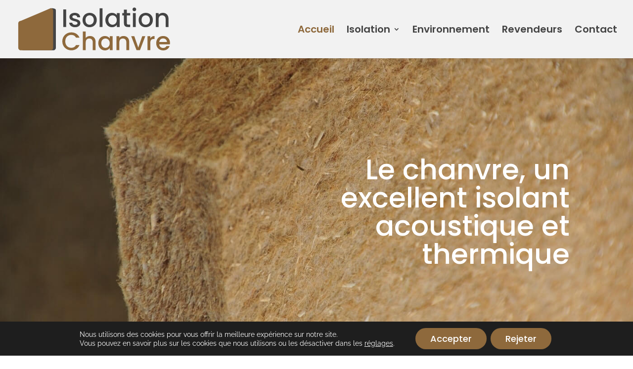

--- FILE ---
content_type: text/css
request_url: https://isolation-chanvre.eu/wp-content/themes/Divi-Extra-master/style.css?ver=4.23.1
body_size: 97
content:
/*
Theme Name: Divi Extra
Version: 3.1.1
Author: Surbma
Author URI: http://surbma.com

Template: Divi
*/
@media (max-width: 980px) {
.et_non_fixed_nav.et_transparent_nav #main-header, .et_non_fixed_nav.et_transparent_nav #top-header, .et_fixed_nav #main-header, .et_fixed_nav #top-header {
    position: fixed;
}
}
.et_mobile_menu {
    overflow: scroll !important;
    max-height: 83vh;
}

--- FILE ---
content_type: image/svg+xml
request_url: http://isolation-chanvre.eu/wp-content/uploads/2020/04/isolation-thermique.svg
body_size: 12821
content:
<?xml version="1.0" encoding="utf-8"?>
<!-- Generator: Adobe Illustrator 16.0.0, SVG Export Plug-In . SVG Version: 6.00 Build 0)  -->
<!DOCTYPE svg PUBLIC "-//W3C//DTD SVG 1.1//EN" "http://www.w3.org/Graphics/SVG/1.1/DTD/svg11.dtd">
<svg version="1.1" id="Calque_1" xmlns="http://www.w3.org/2000/svg" xmlns:xlink="http://www.w3.org/1999/xlink" x="0px" y="0px"
	 width="500px" height="500px" viewBox="0 0 500 500" enable-background="new 0 0 500 500" xml:space="preserve">
<g display="none">
	<g display="inline">
		<g>
			<path fill="#FFFFFF" d="M488.486,380.358l-72.54-54.405c-5.613-4.209-12.998-4.875-19.271-1.737
				c-0.629,0.313-1.227,0.666-1.805,1.042l-54.683-41.011v-12.063h40.578c10.89,0,20.092-7.796,21.881-18.535l19.58-117.479h1.567
				c3.905,0,7.069-3.166,7.069-7.069c0-3.905-3.164-7.07-7.069-7.07h-83.119c-5.781,0-11.18,1.664-15.749,4.529
				c-1.266-11.038-10.66-19.641-22.032-19.641H58.499c-9.959,0-19.327,3.88-26.371,10.923l-21.371,21.372
				c-2.762,2.762-2.762,7.238,0,9.999l22.667,22.668c1.381,1.38,3.191,2.071,4.999,2.071c1.809,0,3.62-0.69,5-2.071l20.598-20.599
				h95.791v16.086H98.874c-8.066,0-14.625,6.559-14.625,14.625v76.05h-0.488c-8.064,0-14.626,6.561-14.626,14.624v53.161
				c-9.162,6.801-15.111,17.697-15.111,29.957c0,20.565,16.73,37.298,37.294,37.298c18.146,0,33.301-13.032,36.614-30.226h127.495
				c8.37,17.837,26.495,30.226,47.467,30.226c25.171,0,46.248-17.841,51.268-41.541l32.338,16.17v6.965
				c0,10.149,8.257,18.405,18.405,18.405h79.341c3.044,0,5.745-1.948,6.707-4.835C491.914,385.362,490.921,382.184,488.486,380.358z
				 M392.618,227.819h-36.831c-0.27,0-0.485-0.218-0.485-0.488v-60.936h47.553L392.618,227.819z M325.075,151.769L325.075,151.769
				c0-8.602,6.999-15.599,15.6-15.599h67.217l-2.682,16.086h-56.979c-3.903,0-7.069,3.166-7.069,7.069v68.006
				c0,8.066,6.561,14.627,14.625,14.627h34.474l-1.562,9.365c-0.648,3.894-3.985,6.72-7.934,6.72h-55.69V151.769L325.075,151.769z
				 M61.092,137.143c-1.874,0-3.673,0.745-4.999,2.071l-17.669,17.669l-12.671-12.67l16.374-16.373
				c4.375-4.374,10.19-6.782,16.375-6.782h101.312v16.085H61.092z M91.317,378.945c-12.768,0-23.155-10.39-23.155-23.156
				c0-12.769,10.387-23.155,23.155-23.155s23.154,10.388,23.154,23.155C114.472,368.556,104.086,378.945,91.317,378.945z
				 M251.104,348.718H127.932c-3.314-17.193-18.467-30.223-36.613-30.223c-2.762,0-5.451,0.31-8.043,0.882v-46.708
				c0-0.268,0.218-0.485,0.486-0.485h22.668c3.905,0,7.07-3.165,7.07-7.07c0-3.903-3.166-7.069-7.07-7.069h-8.043v-76.049
				c0-0.268,0.218-0.486,0.486-0.486h173.795c3.906,0,7.071-3.165,7.071-7.07c0-3.904-3.165-7.069-7.071-7.069h-98.718v-46.312
				h128.943c4.435,0,8.042,3.608,8.042,8.042v22.668v15.599h-8.046c-3.903,0-7.069,3.165-7.069,7.07
				c0,3.904,3.166,7.069,7.069,7.069h8.046v76.535H136.657c-3.905,0-7.07,3.166-7.07,7.07s3.166,7.069,7.07,7.069h189.391v21.495
				c-6.986-3.457-14.846-5.409-23.154-5.409c-28.897,0-52.408,23.509-52.408,52.407C250.486,343.41,250.698,346.097,251.104,348.718
				z M302.894,378.945c-21.101,0-38.269-17.168-38.269-38.27c0-21.101,17.166-38.268,38.269-38.268
				c21.102,0,38.269,17.165,38.269,38.268C341.162,361.777,323.995,378.945,302.894,378.945z M386.501,340.676v11.229
				l-31.404-15.699c-1.065-12.538-6.556-23.831-14.909-32.303v-1.981l46.693,35.018
				C386.632,338.151,386.501,339.402,386.501,340.676z M404.904,378.945c-2.352,0-4.265-1.914-4.265-4.265v-34.005
				c0-2.378,1.647-3.458,2.357-3.814c0.38-0.189,1.087-0.469,1.958-0.469c0.752,0,1.626,0.209,2.507,0.874l55.573,41.679H404.904z"
				/>
		</g>
	</g>
	<g display="inline">
		<g>
			<path fill="#FFFFFF" d="M318.006,333.607c-3.905,0-7.07,3.165-7.07,7.068c0,4.436-3.607,8.042-8.042,8.042
				s-8.043-3.607-8.043-8.042c0-2.862,1.543-5.534,4.025-6.97c3.38-1.956,4.535-6.28,2.581-9.661
				c-1.956-3.38-6.282-4.534-9.661-2.579c-6.837,3.955-11.085,11.316-11.085,19.21c0,12.231,9.952,22.183,22.183,22.183
				s22.182-9.951,22.182-22.183C325.075,336.772,321.909,333.607,318.006,333.607z"/>
		</g>
	</g>
	<g display="inline">
		<g>
			<path fill="#FFFFFF" d="M91.392,348.718h-0.075c-3.905,0-7.032,3.166-7.032,7.071c0,3.904,3.204,7.069,7.107,7.069
				c3.905,0,7.07-3.165,7.07-7.069C98.462,351.884,95.297,348.718,91.392,348.718z"/>
		</g>
	</g>
	<g display="inline">
		<g>
			<path fill="#FFFFFF" d="M227.331,318.493h-90.675c-3.905,0-7.069,3.166-7.069,7.069c0,3.905,3.165,7.069,7.069,7.069h90.675
				c3.905,0,7.069-3.164,7.069-7.069C234.4,321.659,231.236,318.493,227.331,318.493z"/>
		</g>
	</g>
	<g display="inline">
		<g>
			<path fill="#FFFFFF" d="M166.881,227.819h-45.338c-3.905,0-7.07,3.166-7.07,7.069c0,3.904,3.166,7.069,7.07,7.069h45.338
				c3.904,0,7.069-3.166,7.069-7.069C173.951,230.985,170.785,227.819,166.881,227.819z"/>
		</g>
	</g>
	<g display="inline">
		<g>
			<path fill="#FFFFFF" d="M166.881,197.594h-45.338c-3.905,0-7.07,3.165-7.07,7.069c0,3.905,3.166,7.07,7.07,7.07h45.338
				c3.904,0,7.069-3.166,7.069-7.07C173.951,200.759,170.785,197.594,166.881,197.594z"/>
		</g>
	</g>
</g>
<g>
	<path fill="#FFFFFF" d="M443.131,181.345c3.219,0,5.829-2.609,5.829-5.829c0-3.221-2.61-5.83-5.829-5.83h-25.727v-16.266h25.727
		c3.219,0,5.829-2.608,5.829-5.83c0-3.22-2.61-5.828-5.829-5.828h-25.727v-2.905c0-14.031-11.415-25.446-25.445-25.446
		c-7.887,0-14.947,3.607-19.62,9.256c-4.67-5.65-11.729-9.257-19.616-9.257c-7.888,0-14.946,3.607-19.618,9.257
		c-4.67-5.65-11.729-9.257-19.617-9.257s-14.946,3.607-19.617,9.257c-4.673-5.65-11.731-9.257-19.618-9.257
		c-7.888,0-14.947,3.607-19.617,9.257c-4.672-5.65-11.731-9.257-19.619-9.257s-14.947,3.607-19.617,9.257
		c-4.671-5.65-11.731-9.256-19.619-9.256c-7.886,0-14.945,3.607-19.617,9.257c-4.67-5.65-11.731-9.257-19.618-9.257
		c-14.031,0-25.445,11.415-25.445,25.446v2.906H70.831c-10.913,0-19.79,8.878-19.79,19.791c0,10.912,8.877,19.79,19.79,19.79h15.835
		c3.217,0,5.829-2.609,5.829-5.829c0-3.221-2.612-5.83-5.829-5.83H70.831c-4.485,0-8.131-3.648-8.131-8.132
		c0-4.485,3.646-8.134,8.131-8.134h60.267v16.266h-18.792c-3.22,0-5.829,2.608-5.829,5.83c0,3.22,2.609,5.829,5.829,5.829h18.793
		v92.914h-19.98c-6.074-8.193-15.81-13.517-26.771-13.517c-18.366,0-33.307,14.941-33.307,33.306
		c0,10.961,5.323,20.698,13.517,26.771v59.94c0,3.22,2.609,5.828,5.829,5.828c3.218,0,5.828-2.608,5.828-5.828v-54.412
		c2.604,0.658,5.328,1.01,8.133,1.01c2.805,0,5.528-0.352,8.133-1.01v54.412c0,3.22,2.608,5.828,5.828,5.828
		s5.829-2.608,5.829-5.828v-59.94c2.656-1.969,5.011-4.323,6.98-6.979h19.979v47.301c0,14.03,11.416,25.446,25.447,25.446
		c7.886,0,14.947-3.607,19.619-9.257c4.669,5.649,11.73,9.257,19.616,9.257c7.888,0,14.947-3.607,19.619-9.257
		c4.67,5.649,11.729,9.257,19.617,9.257c7.886,0,14.947-3.607,19.617-9.257c4.671,5.649,11.731,9.257,19.619,9.257
		c7.886,0,14.946-3.607,19.617-9.257c4.671,5.649,11.73,9.257,19.618,9.257c7.887,0,14.945-3.607,19.617-9.257
		c4.67,5.649,11.73,9.257,19.618,9.257c7.887,0,14.945-3.607,19.616-9.257c4.673,5.649,11.733,9.257,19.619,9.257
		c14.031,0,25.446-11.416,25.446-25.446v-10.758c0-3.22-2.61-5.829-5.829-5.829c-3.218,0-5.828,2.609-5.828,5.829v10.758
		c0,7.604-6.187,13.788-13.789,13.788c-7.604,0-13.79-6.185-13.79-13.788V138.858c0-7.603,6.187-13.789,13.79-13.789
		c7.603,0,13.789,6.186,13.789,13.789v185.886c0,3.221,2.61,5.828,5.828,5.828c3.219,0,5.829-2.607,5.829-5.828v-10.903h25.727
		c3.22,0,5.83-2.609,5.83-5.829s-2.61-5.829-5.83-5.829h-25.726v-16.266h25.726c3.22,0,5.83-2.609,5.83-5.828
		c0-3.221-2.61-5.83-5.83-5.83h-25.726v-92.914H443.131z M62.699,294.048c0-11.937,9.712-21.649,21.648-21.649
		c11.938,0,21.649,9.713,21.649,21.649c0,11.938-9.712,21.65-21.649,21.65S62.699,305.987,62.699,294.048z M116.646,302.183
		c0.657-2.605,1.009-5.328,1.009-8.135c0-2.804-0.352-5.527-1.007-8.131H131.1v16.266H116.646z M195.78,374.932
		c-7.603,0-13.789-6.186-13.789-13.789V211.785c0-3.22-2.609-5.828-5.829-5.828s-5.829,2.608-5.829,5.828v149.357
		c0,7.604-6.186,13.789-13.789,13.789c-7.603,0-13.789-6.186-13.789-13.789V138.858c0-7.603,6.186-13.789,13.789-13.789
		c7.604,0,13.789,6.186,13.789,13.789v47.288c0,3.22,2.609,5.829,5.829,5.829s5.829-2.609,5.829-5.829v-47.288
		c0-7.603,6.186-13.789,13.789-13.789c7.604,0,13.789,6.186,13.789,13.789v222.284C209.569,368.746,203.384,374.932,195.78,374.932z
		 M235.015,374.932c-7.603,0-13.789-6.186-13.789-13.789V138.858c0-7.603,6.186-13.789,13.789-13.789
		c7.604,0,13.789,6.186,13.789,13.789v222.284C248.804,368.746,242.619,374.932,235.015,374.932z M274.252,374.932
		c-7.603,0-13.789-6.186-13.789-13.789V138.858c0-7.603,6.187-13.789,13.789-13.789s13.787,6.186,13.787,13.789v222.284
		C288.039,368.746,281.854,374.932,274.252,374.932z M313.487,374.932c-7.604,0-13.789-6.186-13.789-13.789V138.858
		c0-7.603,6.186-13.789,13.789-13.789s13.789,6.186,13.789,13.789v222.284C327.276,368.746,321.091,374.932,313.487,374.932z
		 M352.723,374.932c-7.603,0-13.788-6.186-13.788-13.789V138.858c0-7.603,6.186-13.789,13.788-13.789s13.788,6.186,13.788,13.789
		v222.284C366.511,368.746,360.325,374.932,352.723,374.932z"/>
	<path fill="#FFFFFF" d="M84.347,280.958c-3.22,0-5.828,2.608-5.828,5.829v7.261c0,3.221,2.608,5.83,5.828,5.83
		s5.829-2.609,5.829-5.83v-7.261C90.176,283.567,87.567,280.958,84.347,280.958z"/>
</g>
<g display="none">
	<g display="inline">
		<path fill="#010202" d="M273.464,287.076c14.365-13.338,23.043-23.739,29.019-34.775c7.131-13.17,10.45-27.513,10.45-45.138
			c0-1.416-0.026-2.937-0.082-4.648c-0.099-3.033-2.589-5.425-5.601-5.425c-0.063,0-0.124,0.001-0.186,0.003
			c-3.097,0.101-5.525,2.69-5.424,5.787c0.053,1.59,0.078,2.991,0.078,4.283c0,32.438-12.086,49.595-35.886,71.697
			c-25.958,24.104-28.087,54.46-28.254,58.295c-4.339,30.556-24.114,43.072-39.769,44.505c-18.549,1.699-34.646-9.609-41.01-28.803
			c-7.992-24.091-33.426-130.823-20.459-181.938c7.075-27.883,30.132-47.391,61.679-52.185c30.383-4.617,70.255,5.741,90.825,39.29
			c1.618,2.639,5.071,3.466,7.713,1.849c2.64-1.619,3.468-5.071,1.849-7.712c-10.368-16.908-26.01-29.985-45.235-37.817
			c-17.678-7.203-37.864-9.578-56.836-6.697c-16.796,2.552-32.08,9.054-44.197,18.803c-13.223,10.637-22.443,25.061-26.669,41.712
			c-7.235,28.522-2.997,71.948,1.833,103.356c5.899,38.35,14.506,71.768,18.853,84.869c4.068,12.271,11.446,22.181,21.336,28.658
			c7.959,5.214,17.365,7.986,26.888,7.986c1.483,0,2.97-0.067,4.453-0.204c11.941-1.091,23.3-6.557,31.983-15.389
			c9.526-9.689,15.719-23.184,17.914-39.021c0.03-0.211,0.045-0.424,0.052-0.638C248.785,337.497,249.729,309.118,273.464,287.076
			L273.464,287.076z"/>
		<path fill="#010202" d="M242.952,254.253c-12.63,11.73-21.193,26.392-28.23,39.214c-6.366,11.614-14.547,17.456-22.432,16.031
			c-8.619-1.558-15.452-11.319-17.41-24.868c-0.441-3.064-3.287-5.186-6.351-4.749c-3.067,0.443-5.191,3.288-4.75,6.353
			c2.66,18.406,13.067,31.87,26.514,34.302c1.496,0.27,2.985,0.404,4.464,0.404c11.318,0,21.988-7.829,29.799-22.082
			c6.613-12.049,14.625-25.795,26.027-36.386c17.875-16.591,28.731-28.594,28.731-55.309c0-29.659-13.839-51.597-38.967-61.767
			c-10.357-4.202-22.404-6.02-33.918-5.125c-12.623,0.981-23.902,5.086-32.618,11.872c-8.071,6.279-13.376,14.468-15.768,24.335
			c-2.023,8.313-1.461,15.574,1.772,22.854c6.114,13.752,18.465,12.349,27.485,11.325c1.338-0.152,2.603-0.296,3.856-0.404
			c5.295-0.448,10.382,1.803,13.602,6.013c2.492,3.271,3.559,7.319,3.005,11.394c-0.554,4.077-2.66,7.692-5.934,10.186
			c-2.465,1.875-2.941,5.394-1.066,7.856c1.876,2.465,5.395,2.941,7.859,1.065c5.656-4.306,9.298-10.554,10.254-17.596
			c0.957-7.047-0.887-14.042-5.204-19.71c-5.564-7.274-14.34-11.159-23.467-10.383c-1.413,0.12-2.816,0.28-4.172,0.434
			c-9.777,1.111-13.424,0.988-15.97-4.736c-2.203-4.963-2.55-9.789-1.122-15.651c1.805-7.452,5.651-13.382,11.758-18.133
			c13.766-10.716,36.561-12.857,55.436-5.204c26.417,10.693,31.963,33.839,31.963,51.374
			C268.098,228.668,260.438,238.025,242.952,254.253L242.952,254.253z"/>
		<path fill="#010202" d="M372.798,289.354c3.098,0,5.609-2.513,5.609-5.607c0-3.097-2.512-5.606-5.609-5.606
			c-60.601,0-109.902,49.255-109.902,109.8c0,3.096,2.511,5.606,5.608,5.606c3.096,0,5.607-2.511,5.607-5.606
			C274.111,333.58,318.381,289.354,372.798,289.354L372.798,289.354z"/>
		<path fill="#010202" d="M372.798,307.782c-44.237,0-80.229,35.959-80.229,80.156c0,3.098,2.511,5.608,5.608,5.608
			c3.096,0,5.607-2.511,5.607-5.608c0-38.015,30.96-68.94,69.013-68.94c3.098,0,5.609-2.511,5.609-5.607
			C378.407,310.295,375.896,307.782,372.798,307.782L372.798,307.782z"/>
		<path fill="#010202" d="M372.798,337.428c-27.885,0-50.569,22.659-50.569,50.511c0,3.098,2.51,5.608,5.605,5.608
			c3.098,0,5.609-2.511,5.609-5.608c0-21.666,17.655-39.296,39.354-39.296c3.098,0,5.609-2.511,5.609-5.607
			C378.407,339.939,375.896,337.428,372.798,337.428L372.798,337.428z"/>
		<path fill="#010202" d="M299.542,181.896l0.016,0.018c1.092,1.092,2.522,1.636,3.953,1.636c1.435,0,2.873-0.549,3.97-1.646
			c2.189-2.189,2.183-5.747-0.009-7.938c-2.19-2.188-5.74-2.188-7.931,0C297.352,176.157,297.352,179.708,299.542,181.896z"/>
	</g>
</g>
</svg>


--- FILE ---
content_type: image/svg+xml
request_url: https://isolation-chanvre.eu/wp-content/uploads/2020/04/logo-new-color.svg
body_size: 5050
content:
<?xml version="1.0" encoding="utf-8"?>
<!-- Generator: Adobe Illustrator 16.0.0, SVG Export Plug-In . SVG Version: 6.00 Build 0)  -->
<!DOCTYPE svg PUBLIC "-//W3C//DTD SVG 1.1//EN" "http://www.w3.org/Graphics/SVG/1.1/DTD/svg11.dtd">
<svg version="1.1" id="Calque_1" xmlns="http://www.w3.org/2000/svg" xmlns:xlink="http://www.w3.org/1999/xlink" x="0px" y="0px"
	 width="732px" height="230px" viewBox="152.543 81.376 732 230" enable-background="new 152.543 81.376 732 230"
	 xml:space="preserve">
<g>
	<path fill="#444444" d="M372.734,102.702h13.68v83.396h-13.68V102.702z"/>
	<path fill="#444444" d="M428.412,187.178c-15.839,0-26.999-9.359-27.599-21.359h14.159c0.48,5.399,5.64,9.84,13.2,9.84
		c7.919,0,12.119-3.36,12.119-7.92c0-12.959-38.398-5.52-38.398-29.759c0-10.56,9.84-19.079,25.439-19.079
		c14.999,0,24.839,8.04,25.559,21.239h-13.679c-0.48-5.76-4.92-9.72-12.36-9.72c-7.319,0-11.159,3-11.159,7.439
		c0,13.319,37.318,5.88,38.038,29.759C453.731,178.779,444.012,187.178,428.412,187.178z"/>
	<path fill="#444444" d="M497.172,187.178c-18.839,0-33.118-13.439-33.118-34.198c0-20.76,14.879-34.079,33.718-34.079
		s33.719,13.319,33.719,34.079C531.49,173.739,516.131,187.178,497.172,187.178z M497.172,175.298
		c10.2,0,20.279-7.319,20.279-22.318c0-15-9.72-22.199-19.919-22.199c-10.32,0-19.56,7.199-19.56,22.199
		C477.972,167.979,486.852,175.298,497.172,175.298z"/>
	<path fill="#444444" d="M545.051,97.302h13.68v88.796h-13.68V97.302z"/>
	<path fill="#444444" d="M603.369,118.901c11.16,0,18.839,5.28,22.919,10.68v-9.6h13.799v66.117h-13.799v-9.84
		c-4.2,5.64-12.12,10.92-23.16,10.92c-17.159,0-30.958-14.04-30.958-34.438C572.171,132.34,585.97,118.901,603.369,118.901z
		 M606.249,130.781c-10.2,0-20.04,7.68-20.04,21.959s9.84,22.559,20.04,22.559c10.32,0,20.04-8.039,20.04-22.318
		C626.289,138.82,616.569,130.781,606.249,130.781z"/>
	<path fill="#444444" d="M660.249,131.14h-7.8v-11.159h7.8v-16.439h13.8v16.439h16.079v11.159h-16.079v36.599
		c0,4.92,1.92,6.96,7.68,6.96h8.399v11.399h-10.8c-11.759,0-19.079-4.92-19.079-18.359V131.14z"/>
	<path fill="#444444" d="M700.929,102.461c0-4.92,3.84-8.76,8.759-8.76c4.8,0,8.64,3.84,8.64,8.76s-3.84,8.76-8.64,8.76
		C704.769,111.221,700.929,107.381,700.929,102.461z M702.729,119.981h13.679v66.117h-13.679V119.981z"/>
	<path fill="#444444" d="M763.086,187.178c-18.84,0-33.119-13.439-33.119-34.198c0-20.76,14.88-34.079,33.718-34.079
		c18.84,0,33.719,13.319,33.719,34.079C797.405,173.739,782.045,187.178,763.086,187.178z M763.086,175.298
		c10.199,0,20.279-7.319,20.279-22.318c0-15-9.719-22.199-19.92-22.199c-10.318,0-19.559,7.199-19.559,22.199
		C743.887,167.979,752.768,175.298,763.086,175.298z"/>
	<path fill="#444444" d="M857.885,149.14c0-12.12-6.6-18.359-16.561-18.359c-10.078,0-16.68,6.239-16.68,18.359v36.958h-13.678
		v-66.117h13.678v7.56c4.441-5.399,11.76-8.64,19.68-8.64c15.48,0,27.119,9.72,27.119,28.199v38.998h-13.559V149.14z"/>
	<path fill="#8E693C" d="M410.773,211.622c17.399,0,32.399,8.76,38.758,25.079h-16.439c-4.439-8.88-12.359-13.08-22.319-13.08
		c-16.559,0-28.559,11.76-28.559,30.6c0,18.839,12,30.719,28.559,30.719c9.959,0,17.879-4.2,22.319-13.08h16.439
		c-6.359,16.319-21.359,24.959-38.758,24.959c-23.519,0-42.598-17.52-42.598-42.598
		C368.175,229.261,387.254,211.622,410.773,211.622z"/>
	<path fill="#8E693C" d="M465.493,207.302h13.68v30.358c4.56-5.52,12-8.76,20.519-8.76c14.759,0,26.279,9.72,26.279,28.199v38.998
		h-13.559V259.14c0-12.12-6.6-18.359-16.56-18.359c-10.08,0-16.679,6.239-16.679,18.359v36.958h-13.68V207.302z"/>
	<path fill="#8E693C" d="M570.011,228.901c11.16,0,18.839,5.28,22.919,10.68v-9.6h13.799v66.117H592.93v-9.84
		c-4.2,5.64-12.12,10.92-23.159,10.92c-17.159,0-30.958-14.04-30.958-34.438C538.812,242.34,552.612,228.901,570.011,228.901z
		 M572.891,240.781c-10.2,0-20.04,7.68-20.04,21.959s9.84,22.559,20.04,22.559c10.319,0,20.039-8.039,20.039-22.318
		C592.93,248.82,583.21,240.781,572.891,240.781z"/>
	<path fill="#8E693C" d="M671.649,259.14c0-12.12-6.6-18.359-16.56-18.359c-10.08,0-16.68,6.239-16.68,18.359v36.958h-13.679
		v-66.117h13.679v7.56c4.44-5.399,11.76-8.64,19.68-8.64c15.479,0,27.119,9.72,27.119,28.199v38.998h-13.56V259.14z"/>
	<path fill="#8E693C" d="M709.449,229.981l18.719,53.878l18.719-53.878h14.52l-25.199,66.117h-16.319l-25.079-66.117H709.449z"/>
	<path fill="#8E693C" d="M785.406,296.098h-13.678v-66.117h13.678v9.6c3.84-6.6,10.441-10.68,19.801-10.68v14.159h-3.48
		c-10.08,0-16.32,4.2-16.32,18.239V296.098z"/>
	<path fill="#8E693C" d="M846.244,297.178c-18.959,0-32.998-13.439-32.998-34.198c0-20.76,13.439-34.079,32.998-34.079
		c18.84,0,32.16,13.079,32.16,32.519c0,2.28-0.121,4.439-0.48,6.72h-50.518c0.959,10.92,8.76,17.52,18.838,17.52
		c8.4,0,13.08-4.08,15.6-9.239h14.76C872.883,287.939,862.444,297.178,846.244,297.178z M827.526,257.1h36.598
		c-0.238-10.2-8.279-16.68-18.479-16.68C836.405,240.42,828.965,246.66,827.526,257.1z"/>
</g>
<path fill="#444444" d="M172.376,284.651c0,6.627,5.373,12,12,12H325.71c6.627,0,12-5.373,12-12V109.299c0-6.627,0-12.589-25-12
	l-128.334,60c-6.627,0-12,5.373-12,12V284.651z"/>
<path fill="#8E693C" d="M159.376,284.651c0,6.627,5.373,12,12,12H312.71c6.627,0,12-5.373,12-12V109.299c0-6.627-5.373-12-12-12
	l-141.334,60c-6.627,0-12,5.373-12,12V284.651z"/>
</svg>


--- FILE ---
content_type: image/svg+xml
request_url: https://isolation-chanvre.eu/wp-content/uploads/2020/04/logo-new-color.svg
body_size: 5050
content:
<?xml version="1.0" encoding="utf-8"?>
<!-- Generator: Adobe Illustrator 16.0.0, SVG Export Plug-In . SVG Version: 6.00 Build 0)  -->
<!DOCTYPE svg PUBLIC "-//W3C//DTD SVG 1.1//EN" "http://www.w3.org/Graphics/SVG/1.1/DTD/svg11.dtd">
<svg version="1.1" id="Calque_1" xmlns="http://www.w3.org/2000/svg" xmlns:xlink="http://www.w3.org/1999/xlink" x="0px" y="0px"
	 width="732px" height="230px" viewBox="152.543 81.376 732 230" enable-background="new 152.543 81.376 732 230"
	 xml:space="preserve">
<g>
	<path fill="#444444" d="M372.734,102.702h13.68v83.396h-13.68V102.702z"/>
	<path fill="#444444" d="M428.412,187.178c-15.839,0-26.999-9.359-27.599-21.359h14.159c0.48,5.399,5.64,9.84,13.2,9.84
		c7.919,0,12.119-3.36,12.119-7.92c0-12.959-38.398-5.52-38.398-29.759c0-10.56,9.84-19.079,25.439-19.079
		c14.999,0,24.839,8.04,25.559,21.239h-13.679c-0.48-5.76-4.92-9.72-12.36-9.72c-7.319,0-11.159,3-11.159,7.439
		c0,13.319,37.318,5.88,38.038,29.759C453.731,178.779,444.012,187.178,428.412,187.178z"/>
	<path fill="#444444" d="M497.172,187.178c-18.839,0-33.118-13.439-33.118-34.198c0-20.76,14.879-34.079,33.718-34.079
		s33.719,13.319,33.719,34.079C531.49,173.739,516.131,187.178,497.172,187.178z M497.172,175.298
		c10.2,0,20.279-7.319,20.279-22.318c0-15-9.72-22.199-19.919-22.199c-10.32,0-19.56,7.199-19.56,22.199
		C477.972,167.979,486.852,175.298,497.172,175.298z"/>
	<path fill="#444444" d="M545.051,97.302h13.68v88.796h-13.68V97.302z"/>
	<path fill="#444444" d="M603.369,118.901c11.16,0,18.839,5.28,22.919,10.68v-9.6h13.799v66.117h-13.799v-9.84
		c-4.2,5.64-12.12,10.92-23.16,10.92c-17.159,0-30.958-14.04-30.958-34.438C572.171,132.34,585.97,118.901,603.369,118.901z
		 M606.249,130.781c-10.2,0-20.04,7.68-20.04,21.959s9.84,22.559,20.04,22.559c10.32,0,20.04-8.039,20.04-22.318
		C626.289,138.82,616.569,130.781,606.249,130.781z"/>
	<path fill="#444444" d="M660.249,131.14h-7.8v-11.159h7.8v-16.439h13.8v16.439h16.079v11.159h-16.079v36.599
		c0,4.92,1.92,6.96,7.68,6.96h8.399v11.399h-10.8c-11.759,0-19.079-4.92-19.079-18.359V131.14z"/>
	<path fill="#444444" d="M700.929,102.461c0-4.92,3.84-8.76,8.759-8.76c4.8,0,8.64,3.84,8.64,8.76s-3.84,8.76-8.64,8.76
		C704.769,111.221,700.929,107.381,700.929,102.461z M702.729,119.981h13.679v66.117h-13.679V119.981z"/>
	<path fill="#444444" d="M763.086,187.178c-18.84,0-33.119-13.439-33.119-34.198c0-20.76,14.88-34.079,33.718-34.079
		c18.84,0,33.719,13.319,33.719,34.079C797.405,173.739,782.045,187.178,763.086,187.178z M763.086,175.298
		c10.199,0,20.279-7.319,20.279-22.318c0-15-9.719-22.199-19.92-22.199c-10.318,0-19.559,7.199-19.559,22.199
		C743.887,167.979,752.768,175.298,763.086,175.298z"/>
	<path fill="#444444" d="M857.885,149.14c0-12.12-6.6-18.359-16.561-18.359c-10.078,0-16.68,6.239-16.68,18.359v36.958h-13.678
		v-66.117h13.678v7.56c4.441-5.399,11.76-8.64,19.68-8.64c15.48,0,27.119,9.72,27.119,28.199v38.998h-13.559V149.14z"/>
	<path fill="#8E693C" d="M410.773,211.622c17.399,0,32.399,8.76,38.758,25.079h-16.439c-4.439-8.88-12.359-13.08-22.319-13.08
		c-16.559,0-28.559,11.76-28.559,30.6c0,18.839,12,30.719,28.559,30.719c9.959,0,17.879-4.2,22.319-13.08h16.439
		c-6.359,16.319-21.359,24.959-38.758,24.959c-23.519,0-42.598-17.52-42.598-42.598
		C368.175,229.261,387.254,211.622,410.773,211.622z"/>
	<path fill="#8E693C" d="M465.493,207.302h13.68v30.358c4.56-5.52,12-8.76,20.519-8.76c14.759,0,26.279,9.72,26.279,28.199v38.998
		h-13.559V259.14c0-12.12-6.6-18.359-16.56-18.359c-10.08,0-16.679,6.239-16.679,18.359v36.958h-13.68V207.302z"/>
	<path fill="#8E693C" d="M570.011,228.901c11.16,0,18.839,5.28,22.919,10.68v-9.6h13.799v66.117H592.93v-9.84
		c-4.2,5.64-12.12,10.92-23.159,10.92c-17.159,0-30.958-14.04-30.958-34.438C538.812,242.34,552.612,228.901,570.011,228.901z
		 M572.891,240.781c-10.2,0-20.04,7.68-20.04,21.959s9.84,22.559,20.04,22.559c10.319,0,20.039-8.039,20.039-22.318
		C592.93,248.82,583.21,240.781,572.891,240.781z"/>
	<path fill="#8E693C" d="M671.649,259.14c0-12.12-6.6-18.359-16.56-18.359c-10.08,0-16.68,6.239-16.68,18.359v36.958h-13.679
		v-66.117h13.679v7.56c4.44-5.399,11.76-8.64,19.68-8.64c15.479,0,27.119,9.72,27.119,28.199v38.998h-13.56V259.14z"/>
	<path fill="#8E693C" d="M709.449,229.981l18.719,53.878l18.719-53.878h14.52l-25.199,66.117h-16.319l-25.079-66.117H709.449z"/>
	<path fill="#8E693C" d="M785.406,296.098h-13.678v-66.117h13.678v9.6c3.84-6.6,10.441-10.68,19.801-10.68v14.159h-3.48
		c-10.08,0-16.32,4.2-16.32,18.239V296.098z"/>
	<path fill="#8E693C" d="M846.244,297.178c-18.959,0-32.998-13.439-32.998-34.198c0-20.76,13.439-34.079,32.998-34.079
		c18.84,0,32.16,13.079,32.16,32.519c0,2.28-0.121,4.439-0.48,6.72h-50.518c0.959,10.92,8.76,17.52,18.838,17.52
		c8.4,0,13.08-4.08,15.6-9.239h14.76C872.883,287.939,862.444,297.178,846.244,297.178z M827.526,257.1h36.598
		c-0.238-10.2-8.279-16.68-18.479-16.68C836.405,240.42,828.965,246.66,827.526,257.1z"/>
</g>
<path fill="#444444" d="M172.376,284.651c0,6.627,5.373,12,12,12H325.71c6.627,0,12-5.373,12-12V109.299c0-6.627,0-12.589-25-12
	l-128.334,60c-6.627,0-12,5.373-12,12V284.651z"/>
<path fill="#8E693C" d="M159.376,284.651c0,6.627,5.373,12,12,12H312.71c6.627,0,12-5.373,12-12V109.299c0-6.627-5.373-12-12-12
	l-141.334,60c-6.627,0-12,5.373-12,12V284.651z"/>
</svg>


--- FILE ---
content_type: image/svg+xml
request_url: http://isolation-chanvre.eu/wp-content/uploads/2020/04/isolation-acoustique.svg
body_size: 12838
content:
<?xml version="1.0" encoding="utf-8"?>
<!-- Generator: Adobe Illustrator 16.0.0, SVG Export Plug-In . SVG Version: 6.00 Build 0)  -->
<!DOCTYPE svg PUBLIC "-//W3C//DTD SVG 1.1//EN" "http://www.w3.org/Graphics/SVG/1.1/DTD/svg11.dtd">
<svg version="1.1" id="Calque_1" xmlns="http://www.w3.org/2000/svg" xmlns:xlink="http://www.w3.org/1999/xlink" x="0px" y="0px"
	 width="500px" height="500px" viewBox="0 0 500 500" enable-background="new 0 0 500 500" xml:space="preserve">
<g display="none">
	<g display="inline">
		<g>
			<path fill="#FFFFFF" d="M488.486,380.358l-72.54-54.405c-5.613-4.209-12.998-4.875-19.271-1.737
				c-0.629,0.313-1.227,0.666-1.805,1.042l-54.683-41.011v-12.063h40.578c10.89,0,20.092-7.796,21.881-18.535l19.58-117.479h1.567
				c3.905,0,7.069-3.166,7.069-7.069c0-3.905-3.164-7.07-7.069-7.07h-83.119c-5.781,0-11.18,1.664-15.749,4.529
				c-1.266-11.038-10.66-19.641-22.032-19.641H58.499c-9.959,0-19.327,3.88-26.371,10.923l-21.371,21.372
				c-2.762,2.762-2.762,7.238,0,9.999l22.667,22.668c1.381,1.38,3.191,2.071,4.999,2.071c1.809,0,3.62-0.69,5-2.071l20.598-20.599
				h95.791v16.086H98.874c-8.066,0-14.625,6.559-14.625,14.625v76.05h-0.488c-8.064,0-14.626,6.561-14.626,14.624v53.161
				c-9.162,6.801-15.111,17.697-15.111,29.957c0,20.565,16.73,37.298,37.294,37.298c18.146,0,33.301-13.032,36.614-30.226h127.495
				c8.37,17.837,26.495,30.226,47.467,30.226c25.171,0,46.248-17.841,51.268-41.541l32.338,16.17v6.965
				c0,10.149,8.257,18.405,18.405,18.405h79.341c3.044,0,5.745-1.948,6.707-4.835C491.914,385.362,490.921,382.184,488.486,380.358z
				 M392.618,227.819h-36.831c-0.27,0-0.485-0.218-0.485-0.488v-60.936h47.553L392.618,227.819z M325.075,151.769L325.075,151.769
				c0-8.602,6.999-15.599,15.6-15.599h67.217l-2.682,16.086h-56.979c-3.903,0-7.069,3.166-7.069,7.069v68.006
				c0,8.066,6.561,14.627,14.625,14.627h34.474l-1.562,9.365c-0.648,3.894-3.985,6.72-7.934,6.72h-55.69V151.769L325.075,151.769z
				 M61.092,137.143c-1.874,0-3.673,0.745-4.999,2.071l-17.669,17.669l-12.671-12.67l16.374-16.373
				c4.375-4.374,10.19-6.782,16.375-6.782h101.312v16.085H61.092z M91.317,378.945c-12.768,0-23.155-10.39-23.155-23.156
				c0-12.769,10.387-23.155,23.155-23.155s23.154,10.388,23.154,23.155C114.472,368.556,104.086,378.945,91.317,378.945z
				 M251.104,348.718H127.932c-3.314-17.193-18.467-30.223-36.613-30.223c-2.762,0-5.451,0.31-8.043,0.882v-46.708
				c0-0.268,0.218-0.485,0.486-0.485h22.668c3.905,0,7.07-3.165,7.07-7.07c0-3.903-3.166-7.069-7.07-7.069h-8.043v-76.049
				c0-0.268,0.218-0.486,0.486-0.486h173.795c3.906,0,7.071-3.165,7.071-7.07c0-3.904-3.165-7.069-7.071-7.069h-98.718v-46.312
				h128.943c4.435,0,8.042,3.608,8.042,8.042v22.668v15.599h-8.046c-3.903,0-7.069,3.165-7.069,7.07
				c0,3.904,3.166,7.069,7.069,7.069h8.046v76.535H136.657c-3.905,0-7.07,3.166-7.07,7.07s3.166,7.069,7.07,7.069h189.391v21.495
				c-6.986-3.457-14.846-5.409-23.154-5.409c-28.897,0-52.408,23.509-52.408,52.407C250.486,343.41,250.698,346.097,251.104,348.718
				z M302.894,378.945c-21.101,0-38.269-17.168-38.269-38.27c0-21.101,17.166-38.268,38.269-38.268
				c21.102,0,38.269,17.165,38.269,38.268C341.162,361.777,323.995,378.945,302.894,378.945z M386.501,340.676v11.229
				l-31.404-15.699c-1.065-12.538-6.556-23.831-14.909-32.303v-1.981l46.693,35.018
				C386.632,338.151,386.501,339.402,386.501,340.676z M404.904,378.945c-2.352,0-4.265-1.914-4.265-4.265v-34.005
				c0-2.378,1.647-3.458,2.357-3.814c0.38-0.189,1.087-0.469,1.958-0.469c0.752,0,1.626,0.209,2.507,0.874l55.573,41.679H404.904z"
				/>
		</g>
	</g>
	<g display="inline">
		<g>
			<path fill="#FFFFFF" d="M318.006,333.607c-3.905,0-7.07,3.165-7.07,7.068c0,4.436-3.607,8.042-8.042,8.042
				s-8.043-3.607-8.043-8.042c0-2.862,1.543-5.534,4.025-6.97c3.38-1.956,4.535-6.28,2.581-9.661
				c-1.956-3.38-6.282-4.534-9.661-2.579c-6.837,3.955-11.085,11.316-11.085,19.21c0,12.231,9.952,22.183,22.183,22.183
				s22.182-9.951,22.182-22.183C325.075,336.772,321.909,333.607,318.006,333.607z"/>
		</g>
	</g>
	<g display="inline">
		<g>
			<path fill="#FFFFFF" d="M91.392,348.718h-0.075c-3.905,0-7.032,3.166-7.032,7.071c0,3.904,3.204,7.069,7.107,7.069
				c3.905,0,7.07-3.165,7.07-7.069C98.462,351.884,95.297,348.718,91.392,348.718z"/>
		</g>
	</g>
	<g display="inline">
		<g>
			<path fill="#FFFFFF" d="M227.331,318.493h-90.675c-3.905,0-7.069,3.166-7.069,7.069c0,3.905,3.165,7.069,7.069,7.069h90.675
				c3.905,0,7.069-3.164,7.069-7.069C234.4,321.659,231.236,318.493,227.331,318.493z"/>
		</g>
	</g>
	<g display="inline">
		<g>
			<path fill="#FFFFFF" d="M166.881,227.819h-45.338c-3.905,0-7.07,3.166-7.07,7.069c0,3.904,3.166,7.069,7.07,7.069h45.338
				c3.904,0,7.069-3.166,7.069-7.069C173.951,230.985,170.785,227.819,166.881,227.819z"/>
		</g>
	</g>
	<g display="inline">
		<g>
			<path fill="#FFFFFF" d="M166.881,197.594h-45.338c-3.905,0-7.07,3.165-7.07,7.069c0,3.905,3.166,7.07,7.07,7.07h45.338
				c3.904,0,7.069-3.166,7.069-7.07C173.951,200.759,170.785,197.594,166.881,197.594z"/>
		</g>
	</g>
</g>
<g display="none">
	<path display="inline" fill="#FFFFFF" d="M443.131,181.345c3.219,0,5.829-2.609,5.829-5.829c0-3.221-2.61-5.83-5.829-5.83h-25.727
		v-16.266h25.727c3.219,0,5.829-2.608,5.829-5.83c0-3.22-2.61-5.828-5.829-5.828h-25.727v-2.905
		c0-14.031-11.415-25.446-25.445-25.446c-7.887,0-14.947,3.607-19.62,9.256c-4.67-5.65-11.729-9.257-19.616-9.257
		c-7.888,0-14.946,3.607-19.618,9.257c-4.67-5.65-11.729-9.257-19.617-9.257s-14.946,3.607-19.617,9.257
		c-4.673-5.65-11.731-9.257-19.618-9.257c-7.888,0-14.947,3.607-19.617,9.257c-4.672-5.65-11.731-9.257-19.619-9.257
		s-14.947,3.607-19.617,9.257c-4.671-5.65-11.731-9.256-19.619-9.256c-7.886,0-14.945,3.607-19.617,9.257
		c-4.67-5.65-11.731-9.257-19.618-9.257c-14.031,0-25.445,11.415-25.445,25.446v2.906H70.831c-10.913,0-19.79,8.878-19.79,19.791
		c0,10.912,8.877,19.79,19.79,19.79h15.835c3.217,0,5.829-2.609,5.829-5.829c0-3.221-2.612-5.83-5.829-5.83H70.831
		c-4.485,0-8.131-3.648-8.131-8.132c0-4.485,3.646-8.134,8.131-8.134h60.267v16.266h-18.792c-3.22,0-5.829,2.608-5.829,5.83
		c0,3.22,2.609,5.829,5.829,5.829h18.793v92.914h-19.98c-6.074-8.193-15.81-13.517-26.771-13.517
		c-18.366,0-33.307,14.941-33.307,33.306c0,10.961,5.323,20.698,13.517,26.771v59.94c0,3.22,2.609,5.828,5.829,5.828
		c3.218,0,5.828-2.608,5.828-5.828v-54.412c2.604,0.658,5.328,1.01,8.133,1.01c2.805,0,5.528-0.352,8.133-1.01v54.412
		c0,3.22,2.608,5.828,5.828,5.828s5.829-2.608,5.829-5.828v-59.94c2.656-1.969,5.011-4.323,6.98-6.979h19.979v47.301
		c0,14.03,11.416,25.446,25.447,25.446c7.886,0,14.947-3.607,19.619-9.257c4.669,5.649,11.73,9.257,19.616,9.257
		c7.888,0,14.947-3.607,19.619-9.257c4.67,5.649,11.729,9.257,19.617,9.257c7.886,0,14.947-3.607,19.617-9.257
		c4.671,5.649,11.731,9.257,19.619,9.257c7.886,0,14.946-3.607,19.617-9.257c4.671,5.649,11.73,9.257,19.618,9.257
		c7.887,0,14.945-3.607,19.617-9.257c4.67,5.649,11.73,9.257,19.618,9.257c7.887,0,14.945-3.607,19.616-9.257
		c4.673,5.649,11.733,9.257,19.619,9.257c14.031,0,25.446-11.416,25.446-25.446v-10.758c0-3.22-2.61-5.829-5.829-5.829
		c-3.218,0-5.828,2.609-5.828,5.829v10.758c0,7.604-6.187,13.788-13.789,13.788c-7.604,0-13.79-6.185-13.79-13.788V138.858
		c0-7.603,6.187-13.789,13.79-13.789c7.603,0,13.789,6.186,13.789,13.789v185.886c0,3.221,2.61,5.828,5.828,5.828
		c3.219,0,5.829-2.607,5.829-5.828v-10.903h25.727c3.22,0,5.83-2.609,5.83-5.829s-2.61-5.829-5.83-5.829h-25.726v-16.266h25.726
		c3.22,0,5.83-2.609,5.83-5.828c0-3.221-2.61-5.83-5.83-5.83h-25.726v-92.914H443.131z M62.699,294.048
		c0-11.937,9.712-21.649,21.648-21.649c11.938,0,21.649,9.713,21.649,21.649c0,11.938-9.712,21.65-21.649,21.65
		S62.699,305.987,62.699,294.048z M116.646,302.183c0.657-2.605,1.009-5.328,1.009-8.135c0-2.804-0.352-5.527-1.007-8.131H131.1
		v16.266H116.646z M195.78,374.932c-7.603,0-13.789-6.186-13.789-13.789V211.785c0-3.22-2.609-5.828-5.829-5.828
		s-5.829,2.608-5.829,5.828v149.357c0,7.604-6.186,13.789-13.789,13.789c-7.603,0-13.789-6.186-13.789-13.789V138.858
		c0-7.603,6.186-13.789,13.789-13.789c7.604,0,13.789,6.186,13.789,13.789v47.288c0,3.22,2.609,5.829,5.829,5.829
		s5.829-2.609,5.829-5.829v-47.288c0-7.603,6.186-13.789,13.789-13.789c7.604,0,13.789,6.186,13.789,13.789v222.284
		C209.569,368.746,203.384,374.932,195.78,374.932z M235.015,374.932c-7.603,0-13.789-6.186-13.789-13.789V138.858
		c0-7.603,6.186-13.789,13.789-13.789c7.604,0,13.789,6.186,13.789,13.789v222.284C248.804,368.746,242.619,374.932,235.015,374.932
		z M274.252,374.932c-7.603,0-13.789-6.186-13.789-13.789V138.858c0-7.603,6.187-13.789,13.789-13.789s13.787,6.186,13.787,13.789
		v222.284C288.039,368.746,281.854,374.932,274.252,374.932z M313.487,374.932c-7.604,0-13.789-6.186-13.789-13.789V138.858
		c0-7.603,6.186-13.789,13.789-13.789s13.789,6.186,13.789,13.789v222.284C327.276,368.746,321.091,374.932,313.487,374.932z
		 M352.723,374.932c-7.603,0-13.788-6.186-13.788-13.789V138.858c0-7.603,6.186-13.789,13.788-13.789s13.788,6.186,13.788,13.789
		v222.284C366.511,368.746,360.325,374.932,352.723,374.932z"/>
	<path display="inline" fill="#FFFFFF" d="M84.347,280.958c-3.22,0-5.828,2.608-5.828,5.829v7.261c0,3.221,2.608,5.83,5.828,5.83
		s5.829-2.609,5.829-5.83v-7.261C90.176,283.567,87.567,280.958,84.347,280.958z"/>
</g>
<g>
	<g>
		<path fill="#FFFFFF" d="M273.464,287.076c14.365-13.338,23.043-23.739,29.019-34.775c7.131-13.17,10.45-27.513,10.45-45.138
			c0-1.416-0.026-2.937-0.082-4.648c-0.099-3.033-2.589-5.425-5.601-5.425c-0.063,0-0.124,0.001-0.186,0.003
			c-3.097,0.101-5.525,2.69-5.424,5.787c0.053,1.59,0.078,2.991,0.078,4.283c0,32.438-12.086,49.595-35.886,71.697
			c-25.958,24.104-28.087,54.46-28.254,58.295c-4.339,30.556-24.114,43.072-39.769,44.505c-18.549,1.699-34.646-9.609-41.01-28.803
			c-7.992-24.091-33.426-130.823-20.459-181.938c7.075-27.883,30.132-47.391,61.679-52.185c30.383-4.617,70.255,5.741,90.825,39.29
			c1.618,2.639,5.071,3.466,7.713,1.849c2.64-1.619,3.468-5.071,1.849-7.712c-10.368-16.908-26.01-29.985-45.235-37.817
			c-17.678-7.203-37.864-9.578-56.836-6.697c-16.796,2.552-32.08,9.054-44.197,18.803c-13.223,10.637-22.443,25.061-26.669,41.712
			c-7.235,28.522-2.997,71.948,1.833,103.356c5.899,38.35,14.506,71.768,18.853,84.869c4.068,12.271,11.446,22.181,21.336,28.658
			c7.959,5.214,17.365,7.986,26.888,7.986c1.483,0,2.97-0.067,4.453-0.204c11.941-1.091,23.3-6.557,31.983-15.389
			c9.526-9.689,15.719-23.184,17.914-39.021c0.03-0.211,0.045-0.424,0.052-0.638C248.785,337.497,249.729,309.118,273.464,287.076
			L273.464,287.076z"/>
		<path fill="#FFFFFF" d="M242.952,254.253c-12.63,11.73-21.193,26.392-28.23,39.214c-6.366,11.614-14.547,17.456-22.432,16.031
			c-8.619-1.558-15.452-11.319-17.41-24.868c-0.441-3.064-3.287-5.186-6.351-4.749c-3.067,0.443-5.191,3.288-4.75,6.353
			c2.66,18.406,13.067,31.87,26.514,34.302c1.496,0.27,2.985,0.404,4.464,0.404c11.318,0,21.988-7.829,29.799-22.082
			c6.613-12.049,14.625-25.795,26.027-36.386c17.875-16.591,28.731-28.594,28.731-55.309c0-29.659-13.839-51.597-38.967-61.767
			c-10.357-4.202-22.404-6.02-33.918-5.125c-12.623,0.981-23.902,5.086-32.618,11.872c-8.071,6.279-13.376,14.468-15.768,24.335
			c-2.023,8.313-1.461,15.574,1.772,22.854c6.114,13.752,18.465,12.349,27.485,11.325c1.338-0.152,2.603-0.296,3.856-0.404
			c5.295-0.448,10.382,1.803,13.602,6.013c2.492,3.271,3.559,7.319,3.005,11.394c-0.554,4.077-2.66,7.692-5.934,10.186
			c-2.465,1.875-2.941,5.394-1.066,7.856c1.876,2.465,5.395,2.941,7.859,1.065c5.656-4.306,9.298-10.554,10.254-17.596
			c0.957-7.047-0.887-14.042-5.204-19.71c-5.564-7.274-14.34-11.159-23.467-10.383c-1.413,0.12-2.816,0.28-4.172,0.434
			c-9.777,1.111-13.424,0.988-15.97-4.736c-2.203-4.963-2.55-9.789-1.122-15.651c1.805-7.452,5.651-13.382,11.758-18.133
			c13.766-10.716,36.561-12.857,55.436-5.204c26.417,10.693,31.963,33.839,31.963,51.374
			C268.098,228.668,260.438,238.025,242.952,254.253L242.952,254.253z"/>
		<path fill="#FFFFFF" d="M372.798,289.354c3.098,0,5.609-2.513,5.609-5.607c0-3.097-2.512-5.606-5.609-5.606
			c-60.601,0-109.902,49.255-109.902,109.8c0,3.096,2.511,5.606,5.608,5.606c3.096,0,5.607-2.511,5.607-5.606
			C274.111,333.58,318.381,289.354,372.798,289.354L372.798,289.354z"/>
		<path fill="#FFFFFF" d="M372.798,307.782c-44.237,0-80.229,35.959-80.229,80.156c0,3.098,2.511,5.608,5.608,5.608
			c3.096,0,5.607-2.511,5.607-5.608c0-38.015,30.96-68.94,69.013-68.94c3.098,0,5.609-2.511,5.609-5.607
			C378.407,310.295,375.896,307.782,372.798,307.782L372.798,307.782z"/>
		<path fill="#FFFFFF" d="M372.798,337.428c-27.885,0-50.569,22.659-50.569,50.511c0,3.098,2.51,5.608,5.605,5.608
			c3.098,0,5.609-2.511,5.609-5.608c0-21.666,17.655-39.296,39.354-39.296c3.098,0,5.609-2.511,5.609-5.607
			C378.407,339.939,375.896,337.428,372.798,337.428L372.798,337.428z"/>
		<path fill="#FFFFFF" d="M299.542,181.896l0.016,0.018c1.092,1.092,2.522,1.636,3.953,1.636c1.435,0,2.873-0.549,3.97-1.646
			c2.189-2.189,2.183-5.747-0.009-7.938c-2.19-2.188-5.74-2.188-7.931,0C297.352,176.157,297.352,179.708,299.542,181.896z"/>
	</g>
</g>
</svg>


--- FILE ---
content_type: image/svg+xml
request_url: http://isolation-chanvre.eu/wp-content/uploads/2020/04/low-co.svg
body_size: 13430
content:
<?xml version="1.0" encoding="utf-8"?>
<!-- Generator: Adobe Illustrator 16.0.0, SVG Export Plug-In . SVG Version: 6.00 Build 0)  -->
<!DOCTYPE svg PUBLIC "-//W3C//DTD SVG 1.1//EN" "http://www.w3.org/Graphics/SVG/1.1/DTD/svg11.dtd">
<svg version="1.1" id="Calque_1" xmlns="http://www.w3.org/2000/svg" xmlns:xlink="http://www.w3.org/1999/xlink" x="0px" y="0px"
	 width="500px" height="500px" viewBox="0 0 500 500" enable-background="new 0 0 500 500" xml:space="preserve">
<g display="none">
	<g display="inline">
		<g>
			<path fill="#FFFFFF" d="M488.486,380.357l-72.54-54.404c-5.613-4.209-12.998-4.875-19.271-1.737
				c-0.629,0.313-1.228,0.666-1.806,1.042l-54.683-41.011v-12.063h40.578c10.89,0,20.092-7.795,21.881-18.535l19.58-117.479h1.567
				c3.904,0,7.068-3.166,7.068-7.069c0-3.905-3.164-7.07-7.068-7.07h-83.119c-5.781,0-11.181,1.664-15.749,4.529
				c-1.267-11.038-10.66-19.641-22.032-19.641H58.499c-9.959,0-19.327,3.88-26.371,10.923l-21.371,21.372
				c-2.762,2.762-2.762,7.238,0,9.999l22.667,22.668c1.381,1.38,3.191,2.071,4.999,2.071c1.809,0,3.62-0.69,5-2.071l20.598-20.599
				h95.791v16.086H98.874c-8.066,0-14.625,6.559-14.625,14.625v76.05h-0.488c-8.064,0-14.626,6.561-14.626,14.624v53.161
				c-9.162,6.801-15.111,17.697-15.111,29.957c0,20.564,16.73,37.298,37.294,37.298c18.146,0,33.302-13.032,36.614-30.226h127.495
				c8.37,17.836,26.495,30.226,47.467,30.226c25.171,0,46.248-17.841,51.268-41.541l32.339,16.17v6.965
				c0,10.149,8.257,18.405,18.404,18.405h79.341c3.044,0,5.745-1.948,6.707-4.835C491.913,385.361,490.921,382.184,488.486,380.357z
				 M392.617,227.819h-36.831c-0.27,0-0.484-0.218-0.484-0.488v-60.936h47.553L392.617,227.819z M325.074,151.769L325.074,151.769
				c0-8.602,6.999-15.599,15.601-15.599h67.217l-2.682,16.086h-56.979c-3.903,0-7.069,3.166-7.069,7.069v68.006
				c0,8.066,6.562,14.627,14.625,14.627h34.475l-1.563,9.365c-0.647,3.894-3.984,6.72-7.934,6.72h-55.69V151.769L325.074,151.769z
				 M61.092,137.143c-1.874,0-3.673,0.745-4.999,2.071l-17.669,17.669l-12.671-12.67l16.374-16.373
				c4.375-4.374,10.189-6.782,16.375-6.782h101.312v16.085H61.092z M91.317,378.945c-12.768,0-23.154-10.391-23.154-23.156
				c0-12.77,10.387-23.155,23.154-23.155c12.769,0,23.154,10.388,23.154,23.155C114.472,368.557,104.086,378.945,91.317,378.945z
				 M251.104,348.718H127.932c-3.313-17.192-18.467-30.223-36.613-30.223c-2.762,0-5.45,0.31-8.043,0.882v-46.708
				c0-0.269,0.219-0.485,0.486-0.485h22.668c3.905,0,7.07-3.164,7.07-7.07c0-3.902-3.166-7.068-7.07-7.068h-8.043v-76.049
				c0-0.268,0.218-0.486,0.486-0.486h173.795c3.906,0,7.07-3.165,7.07-7.07c0-3.904-3.164-7.069-7.07-7.069H173.95v-46.312h128.942
				c4.435,0,8.042,3.608,8.042,8.042v22.668v15.599h-8.046c-3.903,0-7.069,3.165-7.069,7.07c0,3.904,3.166,7.069,7.069,7.069h8.046
				v76.535H136.657c-3.905,0-7.07,3.166-7.07,7.069c0,3.904,3.166,7.07,7.07,7.07h189.391v21.494
				c-6.986-3.457-14.847-5.408-23.154-5.408c-28.896,0-52.408,23.508-52.408,52.406C250.486,343.41,250.698,346.098,251.104,348.718
				z M302.894,378.945c-21.101,0-38.269-17.168-38.269-38.271c0-21.101,17.166-38.268,38.269-38.268
				c21.102,0,38.269,17.165,38.269,38.268C341.161,361.777,323.994,378.945,302.894,378.945z M386.501,340.676v11.229
				l-31.404-15.698c-1.065-12.538-6.556-23.831-14.909-32.304v-1.98l46.693,35.018C386.632,338.15,386.501,339.402,386.501,340.676z
				 M404.904,378.945c-2.352,0-4.265-1.914-4.265-4.266v-34.005c0-2.378,1.646-3.458,2.356-3.813
				c0.38-0.189,1.087-0.469,1.958-0.469c0.752,0,1.626,0.209,2.508,0.873l55.572,41.68H404.904z"/>
		</g>
	</g>
	<g display="inline">
		<g>
			<path fill="#FFFFFF" d="M318.006,333.607c-3.905,0-7.07,3.164-7.07,7.067c0,4.437-3.607,8.042-8.042,8.042
				s-8.043-3.607-8.043-8.042c0-2.862,1.543-5.534,4.025-6.97c3.38-1.956,4.534-6.28,2.58-9.661c-1.955-3.38-6.281-4.534-9.66-2.579
				c-6.837,3.955-11.085,11.316-11.085,19.21c0,12.231,9.952,22.183,22.183,22.183c12.231,0,22.182-9.95,22.182-22.183
				C325.074,336.771,321.908,333.607,318.006,333.607z"/>
		</g>
	</g>
	<g display="inline">
		<g>
			<path fill="#FFFFFF" d="M91.392,348.718h-0.075c-3.904,0-7.031,3.166-7.031,7.071c0,3.904,3.203,7.068,7.106,7.068
				c3.905,0,7.07-3.164,7.07-7.068C98.462,351.884,95.297,348.718,91.392,348.718z"/>
		</g>
	</g>
	<g display="inline">
		<g>
			<path fill="#FFFFFF" d="M227.331,318.493h-90.676c-3.904,0-7.068,3.166-7.068,7.069c0,3.904,3.165,7.068,7.068,7.068h90.676
				c3.904,0,7.068-3.164,7.068-7.068C234.4,321.659,231.236,318.493,227.331,318.493z"/>
		</g>
	</g>
	<g display="inline">
		<g>
			<path fill="#FFFFFF" d="M166.881,227.819h-45.338c-3.905,0-7.07,3.166-7.07,7.069c0,3.904,3.166,7.069,7.07,7.069h45.338
				c3.904,0,7.069-3.166,7.069-7.069C173.951,230.985,170.785,227.819,166.881,227.819z"/>
		</g>
	</g>
	<g display="inline">
		<g>
			<path fill="#FFFFFF" d="M166.881,197.594h-45.338c-3.905,0-7.07,3.165-7.07,7.069c0,3.905,3.166,7.07,7.07,7.07h45.338
				c3.904,0,7.069-3.166,7.069-7.07C173.951,200.759,170.785,197.594,166.881,197.594z"/>
		</g>
	</g>
</g>
<g display="none">
	<g display="inline">
		<path fill="#010202" d="M273.464,287.076c14.365-13.338,23.043-23.739,29.019-34.775c7.131-13.17,10.45-27.513,10.45-45.138
			c0-1.416-0.026-2.937-0.082-4.648c-0.099-3.033-2.589-5.425-5.601-5.425c-0.063,0-0.124,0.001-0.187,0.003
			c-3.097,0.101-5.525,2.69-5.424,5.787c0.053,1.59,0.078,2.991,0.078,4.283c0,32.438-12.086,49.595-35.886,71.696
			c-25.958,24.104-28.087,54.461-28.254,58.296c-4.34,30.556-24.114,43.071-39.77,44.505c-18.549,1.699-34.646-9.609-41.01-28.803
			c-7.992-24.092-33.426-130.823-20.459-181.938c7.075-27.883,30.132-47.391,61.679-52.185c30.383-4.617,70.255,5.741,90.825,39.29
			c1.618,2.639,5.071,3.466,7.713,1.849c2.64-1.619,3.468-5.071,1.849-7.712c-10.367-16.908-26.01-29.985-45.234-37.817
			c-17.678-7.203-37.864-9.578-56.836-6.697c-16.796,2.552-32.08,9.054-44.197,18.803c-13.223,10.637-22.443,25.061-26.669,41.712
			c-7.235,28.522-2.997,71.948,1.833,103.355c5.899,38.351,14.506,71.769,18.853,84.869c4.068,12.271,11.446,22.182,21.337,28.658
			c7.959,5.214,17.364,7.986,26.888,7.986c1.482,0,2.97-0.067,4.453-0.204c11.94-1.091,23.3-6.558,31.982-15.39
			c9.526-9.688,15.72-23.184,17.914-39.021c0.03-0.211,0.045-0.424,0.052-0.638C248.785,337.497,249.729,309.118,273.464,287.076
			L273.464,287.076z"/>
		<path fill="#010202" d="M242.952,254.253c-12.631,11.729-21.193,26.392-28.23,39.214c-6.366,11.614-14.547,17.456-22.432,16.031
			c-8.619-1.559-15.452-11.318-17.41-24.868c-0.441-3.063-3.287-5.187-6.352-4.749c-3.066,0.443-5.19,3.288-4.75,6.354
			c2.66,18.406,13.067,31.869,26.515,34.302c1.496,0.271,2.984,0.403,4.464,0.403c11.318,0,21.988-7.828,29.799-22.082
			c6.613-12.049,14.625-25.795,26.027-36.385c17.875-16.592,28.73-28.595,28.73-55.31c0-29.659-13.839-51.597-38.967-61.767
			c-10.356-4.202-22.404-6.02-33.918-5.125c-12.623,0.981-23.902,5.086-32.618,11.872c-8.07,6.279-13.376,14.468-15.768,24.335
			c-2.023,8.313-1.461,15.574,1.771,22.854c6.114,13.752,18.465,12.349,27.485,11.325c1.338-0.152,2.603-0.296,3.855-0.404
			c5.296-0.448,10.383,1.803,13.603,6.013c2.492,3.271,3.559,7.319,3.005,11.394c-0.554,4.077-2.66,7.692-5.934,10.186
			c-2.466,1.875-2.941,5.394-1.066,7.856c1.876,2.465,5.396,2.941,7.859,1.065c5.655-4.306,9.298-10.554,10.254-17.596
			c0.957-7.047-0.888-14.042-5.204-19.71c-5.564-7.274-14.34-11.159-23.467-10.383c-1.413,0.12-2.816,0.28-4.172,0.434
			c-9.777,1.111-13.425,0.988-15.971-4.736c-2.203-4.963-2.55-9.789-1.122-15.651c1.806-7.452,5.651-13.382,11.759-18.133
			c13.766-10.716,36.561-12.857,55.436-5.204c26.417,10.693,31.963,33.839,31.963,51.374
			C268.098,228.668,260.438,238.025,242.952,254.253L242.952,254.253z"/>
		<path fill="#010202" d="M372.798,289.354c3.098,0,5.608-2.513,5.608-5.606c0-3.097-2.512-5.606-5.608-5.606
			c-60.602,0-109.902,49.256-109.902,109.801c0,3.096,2.511,5.605,5.608,5.605c3.096,0,5.606-2.511,5.606-5.605
			C274.111,333.58,318.381,289.354,372.798,289.354L372.798,289.354z"/>
		<path fill="#010202" d="M372.798,307.782c-44.237,0-80.229,35.959-80.229,80.155c0,3.099,2.512,5.608,5.608,5.608
			c3.096,0,5.606-2.511,5.606-5.608c0-38.015,30.96-68.939,69.014-68.939c3.098,0,5.608-2.512,5.608-5.607
			C378.406,310.295,375.896,307.782,372.798,307.782L372.798,307.782z"/>
		<path fill="#010202" d="M372.798,337.428c-27.886,0-50.569,22.659-50.569,50.512c0,3.098,2.51,5.607,5.605,5.607
			c3.098,0,5.608-2.511,5.608-5.607c0-21.666,17.655-39.297,39.354-39.297c3.098,0,5.608-2.511,5.608-5.606
			C378.406,339.939,375.896,337.428,372.798,337.428L372.798,337.428z"/>
		<path fill="#010202" d="M299.541,181.896l0.017,0.018c1.092,1.092,2.521,1.636,3.953,1.636c1.435,0,2.873-0.549,3.97-1.646
			c2.189-2.189,2.183-5.747-0.009-7.938c-2.19-2.188-5.74-2.188-7.932,0C297.352,176.157,297.352,179.708,299.541,181.896z"/>
	</g>
</g>
<g>
	<g>
		<g>
			<path fill="#FFFFFF" d="M386.393,379.809c-5.203-18.526-16.513-35.223-31.848-47.016c-9.344-7.185-19.773-12.37-30.867-15.416
				c0.466-5.506,5.089-9.847,10.713-9.847c2.946,0,5.336-2.388,5.336-5.335c0-2.946-2.39-5.336-5.336-5.336
				c-6.408,0-12.164,2.831-16.096,7.305c-3.931-4.474-9.687-7.305-16.095-7.305c-2.947,0-5.336,2.39-5.336,5.336
				c0,2.947,2.389,5.335,5.336,5.335c4.808,0,8.888,3.172,10.264,7.531c-4.187-0.587-8.44-0.887-12.745-0.887
				c-3.202,0-6.425,0.171-9.622,0.513c-7.446-12.077-19.793-20.061-33.736-21.937c0.035-0.033,0.073-0.063,0.107-0.097
				l19.491-19.491c3.493,0.823,9.546,1.909,17.171,1.909c1.645,0,3.365-0.051,5.146-0.166c13.564-0.874,33.591-5.773,51.969-24.15
				c18.376-18.377,23.276-38.404,24.151-51.969c0.951-14.744-2.495-25.174-2.642-25.612c-0.585-1.733-2.007-3.026-3.74-3.468
				l-0.058-0.016c-5.675-1.655-12.506-2.609-19.236-2.686c-0.021,0-0.041,0-0.062,0c-2.919,0-5.302,2.349-5.335,5.274
				c-0.033,2.947,2.327,5.363,5.274,5.397c5.855,0.067,10.581,0.851,13.744,1.578c0.82,3.619,1.99,10.617,1.375,19.291
				c-1.198,16.889-8.27,31.917-21.019,44.664c-12.748,12.748-27.775,19.819-44.663,21.018c-4.931,0.351-9.317,0.122-12.851-0.289
				l39.125-39.126c2.083-2.083,2.083-5.462,0-7.546c-2.084-2.083-5.462-2.083-7.547,0l-39.124,39.125
				c-1.45-12.625-0.5-36.285,20.728-57.513c4.161-4.161,8.636-7.768,13.299-10.719c2.489-1.576,3.23-4.872,1.654-7.362
				c-1.575-2.49-4.871-3.23-7.362-1.655c-5.326,3.372-10.42,7.474-15.138,12.191c-18.375,18.377-23.275,38.404-24.149,51.968
				c-0.646,10.037,0.743,18.07,1.743,22.318l-13.078,13.076v-96.847c0.616,0.015,1.268,0.023,1.96,0.023
				c10.459,0,29.178-1.892,41.55-14.037c16.631-16.321,14.402-44.822,13.948-49.203c-0.071-1.263-0.589-2.506-1.555-3.472
				c-0.951-0.95-2.172-1.466-3.415-1.549c-2.542-0.222-31.321-2.309-48.316,14.361c-15.303,15.019-15.14,39.788-14.714,47.067
				c-0.082,0.372-0.129,0.757-0.129,1.154v20.389c-3.159-5.234-7.195-10.528-12.353-15.687
				c-17.507-17.506-36.587-22.174-49.513-23.008c-14.051-0.906-24.001,2.382-24.418,2.523c-1.731,0.583-3.023,2.001-3.466,3.735
				l-0.015,0.048c-1.994,6.836-10.377,42.51,20.613,73.502c17.507,17.508,36.587,22.175,49.512,23.008
				c1.696,0.108,3.333,0.157,4.899,0.157c6.195,0,11.303-0.753,14.741-1.462v33.23c-14.361,1.614-27.132,9.688-34.76,22.06
				c-3.198-0.342-6.421-0.513-9.623-0.513c-4.305,0-8.559,0.3-12.744,0.888c1.374-4.36,5.455-7.531,10.262-7.531
				c2.947,0,5.336-2.389,5.336-5.335c0-2.947-2.389-5.336-5.336-5.336c-6.408,0-12.164,2.831-16.095,7.304
				c-3.93-4.473-9.686-7.304-16.095-7.304c-2.946,0-5.336,2.389-5.336,5.336c0,2.946,2.39,5.335,5.336,5.335
				c5.625,0,10.248,4.34,10.714,9.846c-11.094,3.046-21.523,8.231-30.868,15.416c-15.334,11.793-26.645,28.489-31.848,47.016
				c-0.451,1.608-0.124,3.335,0.885,4.666c1.008,1.331,2.582,2.113,4.252,2.113h262.512c1.671,0,3.244-0.782,4.253-2.113
				S386.844,381.416,386.393,379.809z M266.981,135.587c10.375-10.176,27.369-11.495,35.455-11.497
				c0.221,8.296-0.665,25.921-11.066,36.128c-7.808,7.664-19.553,10.094-28.39,10.749l16.071-16.071
				c2.084-2.083,2.084-5.462,0-7.545s-5.462-2.083-7.546,0l-15.801,15.801C256.569,154.48,259.265,143.16,266.981,135.587z
				 M244.664,239.504c-0.063,0.968-0.143,1.89-0.237,2.761l-31.14-31.14c-2.083-2.083-5.462-2.084-7.546,0
				c-2.084,2.083-2.084,5.461,0,7.546l31.142,31.142c-12.058,1.278-34.052,0.108-53.826-19.666
				c-23.905-23.904-20.743-50.742-18.59-60.322c3.465-0.773,10.008-1.838,18.087-1.26c15.959,1.138,30.16,7.825,42.209,19.875
				c12.049,12.048,18.736,26.25,19.874,42.208c0.011,0.146,0.016,0.285,0.026,0.429V239.504L244.664,239.504z M155.682,375.916
				L155.682,375.916c4.915-10.989,13.729-19.81,24.96-24.744c2.697-1.186,3.924-4.335,2.738-7.031
				c-1.186-2.698-4.334-3.925-7.032-2.738c-15.137,6.652-26.67,19.101-32.153,34.514h-18.075
				c11.601-30.397,41.142-51.07,74.161-51.07c3.908,0,7.853,0.291,11.726,0.864c2.262,0.333,4.486-0.81,5.53-2.846
				c6.278-12.256,18.717-19.87,32.463-19.87c13.747,0,26.185,7.614,32.463,19.87c1.044,2.036,3.271,3.18,5.53,2.846
				c3.871-0.573,7.816-0.864,11.726-0.864c33.019,0,62.559,20.673,74.16,51.07H155.682z"/>
		</g>
	</g>
	<g>
		<g>
			<path fill="#FFFFFF" d="M333.301,173.578c-0.791-2.839-3.734-4.499-6.571-3.708l-0.424,0.119
				c-2.833,0.812-4.471,3.767-3.659,6.599c0.672,2.342,2.807,3.867,5.127,3.867c0.486,0,0.981-0.066,1.473-0.208l0.346-0.098
				C332.431,179.359,334.092,176.417,333.301,173.578z"/>
		</g>
	</g>
	<g>
		<g>
			<path fill="#FFFFFF" d="M200.281,336.395l-0.331,0.001c-2.946,0.016-5.323,2.417-5.307,5.364
				c0.015,2.937,2.401,5.307,5.335,5.307c0.009,0,0.018,0,0.027,0l0.276-0.001c2.946,0,5.335-2.389,5.335-5.335
				C205.618,338.783,203.228,336.395,200.281,336.395z"/>
		</g>
	</g>
</g>
</svg>
